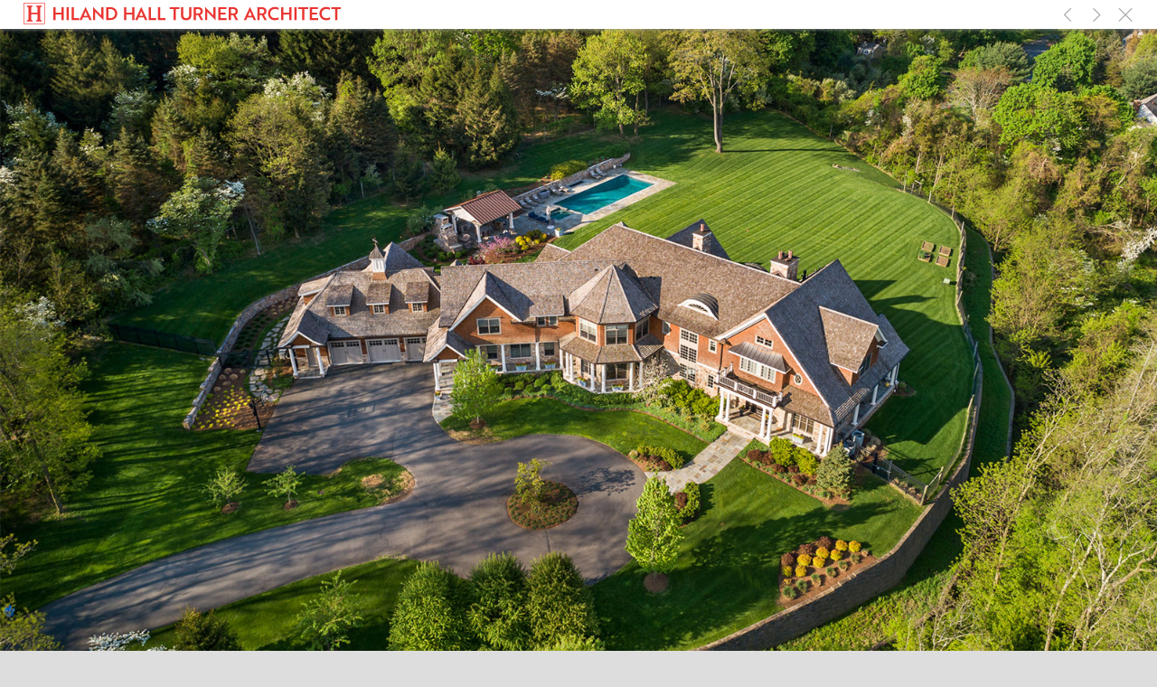

--- FILE ---
content_type: text/html
request_url: https://hhta.com/index-project-10.html
body_size: 1190
content:
<!DOCTYPE html>
<html lang="en" dir="ltr">
   
    <head>
		
		<!-- Google tag (gtag.js) -->
		<script async src="https://www.googletagmanager.com/gtag/js?id=G-XL8TZP8V3E"></script>
		<script>
		  window.dataLayer = window.dataLayer || [];
		  function gtag(){dataLayer.push(arguments);}
		  gtag('js', new Date());

		  gtag('config', 'G-XL8TZP8V3E');
		</script>
		
		
		
        <meta charset="utf-8">
        <meta name="viewport" content="width=device-width, initial-scale=1">
        <meta name="description" content="Hiland Hall Turner Architect - Featured Project">
        <meta name="keywords" content="">
		<meta name="author" content="EdgeMdiaDigital.com">
        <title>Hiland Hall Turner Architect - Featured Project</title>
        <link rel="icon" href="img/favicon.png" type="image/png">
        <link rel="stylesheet" href="css/uikit.min.css">
        <link rel="stylesheet" href="css/index-projects.css">
		<script src="js/uikit.min.js"></script>
		<script src="js/uikit-icons.min.js"></script>

        <link rel="stylesheet" href="https://use.typekit.net/swq1tyz.css">
               
    </head>
    
    <body>
		
    	<div class="pd-container uk-animation-fade">
    	
    		<header id="pd-header-sticky" uk-sticky>
				
                <div id="pd-logo-sticky" class="uk-display-inline"><a href="index.html" uk-scroll><img src="img/HHTA-Logo-hor.svg" alt="Hiland Hall Turner Architect"></a></div>
				<a href="index.html#pd-10" class="pd-menu-icon uk-align-right" uk-icon="icon: close"></a>
                <a href="index-project-4.html" class="pd-menu-icon uk-align-right uk-visible@s" uk-icon="icon: chevron-right"></a>
                <a href="index-project-6.html" class="pd-menu-icon uk-align-right uk-visible@s" uk-icon="icon: chevron-left"></a>
				
            </header>
			
            <main>
				
				<img id="pd-hero" src="img/project-10-1.jpg" alt="">
				
				<div class="pd-title">Gladstone, NJ</div>
				
				<div id="pd-info">
					<div class="uk-child-width-1-2@m uk-grid-small" uk-grid>
						<div id="pd-stats">
							<span class="pd-label">Area: </span> 9,500 sf<br>
							<span class="pd-label">Materials: </span> Stone, shingle<br>
							<span class="pd-label">Builder: </span> Rob Singer Owner/Builder
						</div>
						<!--<div id="pd-description">
							Lorem ipsum dolor sit amet, consectetur adipiscing elit, sed do eiusmod tempor incididunt ut labore et dolore magna aliqua. Quis ipsum suspendisse ultrices gravida. Risus commodo viverra maecenas accumsan lacus vel facilisis. Lorem ipsum dolor sit amet, consectetur adipiscing elit, sed do eiusmod tempor incididunt ut labore et dolore magna aliqua. Quis ipsum suspendisse ultrices gravida. Risus commodo viverra maecenas accumsan lacus vel facilisis.
						</div>-->
					</div>
					<!--<div id="pd-drawings" class="uk-child-width-1-2 uk-child-width-1-3@s uk-grid-small" uk-grid uk-lightbox>
						<div>
							<a href="img/project-10-plan-1.jpg" data-caption="Plan"><img src="img/project-10-plan-1.jpg" alt="Plan"></a>
							<div class="pd-label">Plan</div>
						</div>
						<div>
							<a href="img/project-10-rendering-1.jpg" data-caption="Rendering 1"><img src="img/project-10-rendering-1.jpg" alt="Rendering 1"></a>
							<div class="pd-label">Rendering 1</div>
						</div>
						<div>
							<a href="img/project-10-rendering-2.jpg" data-caption="Rendering 2"><img src="img/project-10-rendering-2.jpg" alt="Rendering 2"></a>
							<div class="pd-label">Rendering 2</div>
						</div>
					</div>-->
				</div>
				
				<div class="uk-child-width-1-2 uk-child-width-1-3@s uk-grid-collapse" style="background-color: #C7BD9F" uk-grid uk-lightbox>
					
					<div>
                        <a href="img/project-10-2.jpg" data-caption="Gladstone"><img src="img/project-10-2.jpg" alt="Gladstone"></a>
                        <!--<div class="pd-label">Amagansett 1</div>-->
                    </div>
					<div>
                        <a href="img/building-reuse-09.jpg" data-caption="Gladstone"><img src="img/building-reuse-09.jpg" alt="Gladstone"></a>
                        <!--<div class="pd-label">Amagansett 1</div>-->
                    </div>
					<div>
                        <a href="img/project-10-7.jpg" data-caption="Gladstone"><img src="img/project-10-7.jpg" alt="Gladstone"></a>
                        <!--<div class="pd-label">Amagansett 2</div>-->
                    </div>
					<div>
                        <a href="img/project-10-4.jpg" data-caption="Gladstone"><img src="img/project-10-4.jpg" alt="Gladstone"></a>
                        <!--<div class="pd-label">Amagansett 2</div>-->
                    </div>
					<div>
                        <a href="img/project-10-5.jpg" data-caption="Gladstone"><img src="img/project-10-5-tn.jpg" alt="Gladstone"></a>
                        <!--<div class="pd-label">Amagansett 1</div>-->
                    </div>
					<div>
                        <a href="img/project-10-3.jpg" data-caption="Gladstone"><img src="img/project-10-3.jpg" alt="Gladstone"></a>
                        <!--<div class="pd-label">Amagansett 1</div>-->
                    </div>
					<div>
                        <a href="img/project-10-6.jpg" data-caption="Gladstone"><img src="img/project-10-6.jpg" alt="Gladstone"></a>
                        <!--<div class="pd-label">Amagansett 1</div>-->
                    </div>
					
					
					
					
					
					<div class="uk-hidden">
                        <a href="img/project-10-1.jpg" data-caption="Gladstone"><img src="img/project-10-1.jpg" alt="Gladstone"></a>
                        <!--<div class="pd-label">Amagansett 2</div>-->
                    </div>
				</div>
						
			</main>
           
           	<footer>
            
				<div class="uk-float-left uk-visible@s">&copy; 2023 Hiland Hall Turner Architects, PA</div>
				<a class="uk-float-right uk-visible@s" href="http://www.EdgeMediaDigital.com" target="_blank">site: EdgeMediaDigital</a>
           		<div class="uk-text-center uk-hidden@s">&copy; 2023 Hiland Hall Turner Architects, PA</div>
				<div class="uk-text-center uk-hidden@s"><a href="http://www.EdgeMediaDigital.com" target="_blank">site: EdgeMediaDigital</a></div>
            	
            </footer>
            
    	</div> <!-- pd-container -->
    	
    </body>
    
</html>

--- FILE ---
content_type: text/css
request_url: https://hhta.com/css/index-projects.css
body_size: 772
content:
@charset "UTF-8";
/* CSS Document */

html {
	background-color: #ddd;
}

body {
	margin: 0;
	padding: 0;
}

.pd-container {
	background-color: #fff;
	max-width: 1600px;
	margin: 0 auto;
	overflow: hidden;
}

#pd-header-sticky {
	height: 32px;
	background-color: #fff;
	box-shadow: 0 0 5px 0 #999;
	padding: 2px 2%;
}

#pd-logo-sticky img {
	height: 24px;
}

#pd-header-sticky .pd-menu-icon {
	color: #aaa;
	transform: scale(1.2);
	padding: 4px 0 0 1%;
	margin: 0;
}

#pd-header-sticky .pd-menu-icon:hover {
	color: #E93632;
}

.pd-title {
	font-family: "brother-1816", sans-serif;
	font-weight: 400;
	font-style: normal;
	color: #E93632;
	font-size: 40px;
	line-height: 40px;
	letter-spacing: -1.5px;
	text-transform: uppercase;
	text-align: center;
	padding: 50px 3%;
}

#pd-info {
	background-color: #C7BD9F;
	color: #333;
	font-family: "portada", serif;
	font-weight: 400;
	font-style: normal;
	text-align: center;
	padding: 60px 3%;
	margin-bottom: 100px;
}

#pd-stats {
	text-align: left;
	font-size: 18px;
	margin: 0 auto;
	padding: 0 5%;
}

#pd-description {
	text-align: left;
	font-size: 18px;
	margin: 0 auto;
	padding: 0 5%;
}

#pd-drawings {
	margin-top: 40px;
}

.pd-label {
	font-family: "brother-1816", sans-serif;
	font-weight: 400;
	font-style: normal;
	color: #fff;
	font-size: 20px;
	line-height: 20px;
	letter-spacing: -1px;
	text-transform: uppercase;
	text-align: center;
	padding: 10px 0;
}

footer {
	font-family: "portada", serif;
	font-weight: 400;
	font-style: normal;
	font-size: 12px;
	color: #C7BD9F;
	padding: 20px 1% 40px 1%;
}

footer a {
	color: #C7BD9F;
}




a:hover {
	color: #E93632;
	text-decoration: none;
}






/* LIGHTBOX
 Toolbar
 ========================================================================== */
.uk-lightbox-toolbar {
  background: rgba(0, 0, 0, 0);
}
/* Toolbar Icon (Close)
 ========================================================================== */
.uk-lightbox-toolbar-icon {
  padding: 5px;
  box-sizing: border-box;
  width: 50px;
  height: 50px;
  background: rgba(0, 0, 0, 0.3);
  color: rgba(255, 255, 255, 0.7);
}
/* Hover */
.uk-lightbox-toolbar-icon:hover {
  color: #fff;
}
/* caption
========================================================================== */
.uk-lightbox-caption {
  background: rgba(0, 0, 0, 0.3);
}

html.uk-lightbox-page {
	background-color: black !important
}

.uk-lightbox-button {
	margin-left: 0;
	margin-right: 0;
}

/*
 * Small
 */
/* Horizontal */
.uk-grid-small,
.uk-grid-column-small {
  margin-left: -10px;
}
.uk-grid-small > *,
.uk-grid-column-small > * {
  padding-left: 10px;
}
/* Vertical */
.uk-grid + .uk-grid-small,
.uk-grid + .uk-grid-row-small,
.uk-grid-small > .uk-grid-margin,
.uk-grid-row-small > .uk-grid-margin,
* + .uk-grid-margin-small {
  margin-top: 10px;
}








@media (max-width: 1200px){
	
	#pd-header-sticky {
		height: 30px;
		padding: 1px 2%;
	}

	#pd-logo-sticky img {
		height: 22px;
	}
	
	.pd-title {
		font-size: 34px;
		line-height: 34px;
		letter-spacing: -1px;
		padding: 30px 3%;
	}
	
	#pd-info {
		padding: 50px 3%;
		margin-bottom: 60px;
	}

	#pd-stats {
		font-size: 18px;
		padding: 0 3%;
	}
	
	#pd-description {
		font-size: 18px;
		padding: 0 3%;
	}

	.pd-label {
		font-size: 18px;
		line-height: 20px;
		letter-spacing: -.5px;
		padding: 7.5px 0;
	}
	
	footer {
		padding: 10px 1% 35px 1%;
	}

}


@media (max-width: 960px){

	#pd-stats {
		padding-bottom: 30px;
	}
}


@media (max-width: 640px){
	
	.pd-title {
		font-size: 32px;
		line-height: 30px;
		letter-spacing: -1px;
		padding: 25px 3%;
	}
	
	#pd-info {
		padding: 40px 5%;
		margin-bottom: 50px;
	}
	
	.pd-label {
		padding: 5px 0;
	}
	
	footer {
		padding: 10px 1% 20px 1%;
	}

	
}





--- FILE ---
content_type: image/svg+xml
request_url: https://hhta.com/img/HHTA-Logo-hor.svg
body_size: 929
content:
<?xml version="1.0" encoding="UTF-8"?>
<svg id="Your_Design" data-name="Your Design" xmlns="http://www.w3.org/2000/svg" viewBox="0 0 249.14 17">
  <defs>
    <style>
      .cls-1 {
        fill: #e93632;
      }

      .cls-2 {
        fill: none;
        stroke: #e93632;
        stroke-miterlimit: 10;
        stroke-width: .44px;
      }
    </style>
  </defs>
  <g>
    <path class="cls-1" d="m29.76,13.57v-4.37h-4.57v4.37h-1.77V3.48h1.77v4.25h4.57V3.48h1.76v10.09h-1.76Z"/>
    <path class="cls-1" d="m33.79,13.57V3.48h1.77v10.09h-1.77Z"/>
    <path class="cls-1" d="m37.82,13.57V3.48h1.77v8.6h4.1v1.48h-5.87Z"/>
    <path class="cls-1" d="m48.69,3.33h.06l4.78,10.24h-1.85l-.9-2h-4.12l-.9,2h-1.85l4.78-10.24Zm1.51,6.92c-.57-1.29-1.05-2.42-1.47-3.57-.43,1.05-.95,2.34-1.5,3.57h2.97Z"/>
    <path class="cls-1" d="m62.67,13.72l-5.9-6.04c-.15-.14-.32-.31-.49-.45v6.33h-1.74V3.33h.06l5.88,6.02.49.48V3.48h1.74v10.24h-.04Z"/>
    <path class="cls-1" d="m64.98,13.57V3.48h3.07c3.33,0,5.5,2.06,5.5,5.04s-2.14,5.04-5.46,5.04h-3.11Zm1.77-8.6v7.12h1.33c2.26,0,3.7-1.47,3.7-3.56s-1.44-3.56-3.74-3.56h-1.29Z"/>
    <path class="cls-1" d="m85.23,13.57v-4.37h-4.57v4.37h-1.77V3.48h1.77v4.25h4.57V3.48h1.76v10.09h-1.76Z"/>
    <path class="cls-1" d="m92.37,3.33h.06l4.78,10.24h-1.85l-.9-2h-4.12l-.9,2h-1.85l4.78-10.24Zm1.51,6.92c-.57-1.29-1.05-2.42-1.47-3.57-.43,1.05-.95,2.34-1.5,3.57h2.97Z"/>
    <path class="cls-1" d="m98.23,13.57V3.48h1.77v8.6h4.1v1.48h-5.87Z"/>
    <path class="cls-1" d="m105.43,13.57V3.48h1.77v8.6h4.1v1.48h-5.87Z"/>
    <path class="cls-1" d="m119.48,4.96v8.6h-1.77V4.96h-2.94v-1.49h7.65v1.49h-2.94Z"/>
    <path class="cls-1" d="m131.71,9.97c0,2.33-1.51,3.78-4.06,3.78s-4.05-1.46-4.05-3.78V3.48h1.75v6.33c0,1.46.85,2.31,2.3,2.31s2.3-.85,2.3-2.31V3.48h1.77v6.49Z"/>
    <path class="cls-1" d="m137,3.48c2.28,0,3.73,1.15,3.73,3.21,0,1.49-.9,2.47-1.99,2.84l2.2,4.03h-1.89l-1.93-3.74h-1.78v3.74h-1.74V3.48h3.4Zm-1.67,1.49v3.43h1.76c1.13,0,1.86-.6,1.86-1.71s-.76-1.72-1.95-1.72h-1.68Z"/>
    <path class="cls-1" d="m150.61,13.72l-5.9-6.04c-.15-.14-.32-.31-.49-.45v6.33h-1.74V3.33h.06l5.88,6.02.49.48V3.48h1.74v10.24h-.04Z"/>
    <path class="cls-1" d="m152.91,13.57V3.48h6.35v1.49h-4.58v2.77h3.88v1.44h-3.88v2.9h4.79v1.48h-6.56Z"/>
    <path class="cls-1" d="m164.44,3.48c2.28,0,3.73,1.15,3.73,3.21,0,1.49-.9,2.47-1.99,2.84l2.2,4.03h-1.89l-1.93-3.74h-1.78v3.74h-1.74V3.48h3.4Zm-1.67,1.49v3.43h1.76c1.13,0,1.86-.6,1.86-1.71s-.76-1.72-1.95-1.72h-1.68Z"/>
    <path class="cls-1" d="m177.65,3.33h.06l4.78,10.24h-1.85l-.9-2h-4.12l-.9,2h-1.85l4.78-10.24Zm1.51,6.92c-.57-1.29-1.05-2.42-1.47-3.57-.43,1.05-.95,2.34-1.5,3.57h2.97Z"/>
    <path class="cls-1" d="m186.92,3.48c2.28,0,3.73,1.15,3.73,3.21,0,1.49-.9,2.47-1.99,2.84l2.2,4.03h-1.89l-1.93-3.74h-1.78v3.74h-1.74V3.48h3.4Zm-1.67,1.49v3.43h1.76c1.13,0,1.86-.6,1.86-1.71s-.76-1.72-1.95-1.72h-1.68Z"/>
    <path class="cls-1" d="m200.14,5.65c-.63-.32-1.62-.73-2.89-.73-2.17,0-3.63,1.57-3.63,3.6s1.46,3.6,3.59,3.6c1.34,0,2.37-.39,3-.71v1.64c-.42.24-1.57.7-3.07.7-3.04,0-5.29-2.24-5.29-5.23s2.25-5.22,5.34-5.22c1.46,0,2.54.48,2.96.71v1.64Z"/>
    <path class="cls-1" d="m208.52,13.57v-4.37h-4.57v4.37h-1.77V3.48h1.77v4.25h4.57V3.48h1.76v10.09h-1.76Z"/>
    <path class="cls-1" d="m212.55,13.57V3.48h1.76v10.09h-1.76Z"/>
    <path class="cls-1" d="m220.37,4.96v8.6h-1.76V4.96h-2.94v-1.49h7.65v1.49h-2.94Z"/>
    <path class="cls-1" d="m224.65,13.57V3.48h6.35v1.49h-4.58v2.77h3.88v1.44h-3.88v2.9h4.79v1.48h-6.56Z"/>
    <path class="cls-1" d="m240.5,5.65c-.63-.32-1.62-.73-2.89-.73-2.17,0-3.63,1.57-3.63,3.6s1.46,3.6,3.59,3.6c1.34,0,2.37-.39,3-.71v1.64c-.42.24-1.57.7-3.07.7-3.04,0-5.29-2.24-5.29-5.23s2.25-5.22,5.34-5.22c1.46,0,2.54.48,2.96.71v1.64Z"/>
    <path class="cls-1" d="m246.2,4.96v8.6h-1.77V4.96h-2.94v-1.49h7.65v1.49h-2.94Z"/>
  </g>
  <g>
    <rect class="cls-2" x=".22" y=".22" width="16.56" height="16.56"/>
    <path class="cls-1" d="m5.98,7.8h5.04v-3.17c0-1.11-.02-1.31-.6-1.36l-.53-.05v-.89h4.45v.89l-.49.05c-.58.07-.7.22-.7,1.24v7.85c0,1.09.03,1.28.63,1.35l.58.07v.89h-4.5v-.89l.61-.07c.49-.05.55-.26.55-1.24v-3.48h-5.04v3.37c0,1.11,0,1.28.6,1.35l.56.07v.89H2.64v-.89l.56-.07c.61-.09.65-.2.65-1.35v-7.84c0-.99-.1-1.18-.68-1.26l-.51-.05v-.89h4.45v.89l-.58.05c-.49.07-.55.27-.55,1.26v3.27Z"/>
  </g>
</svg>